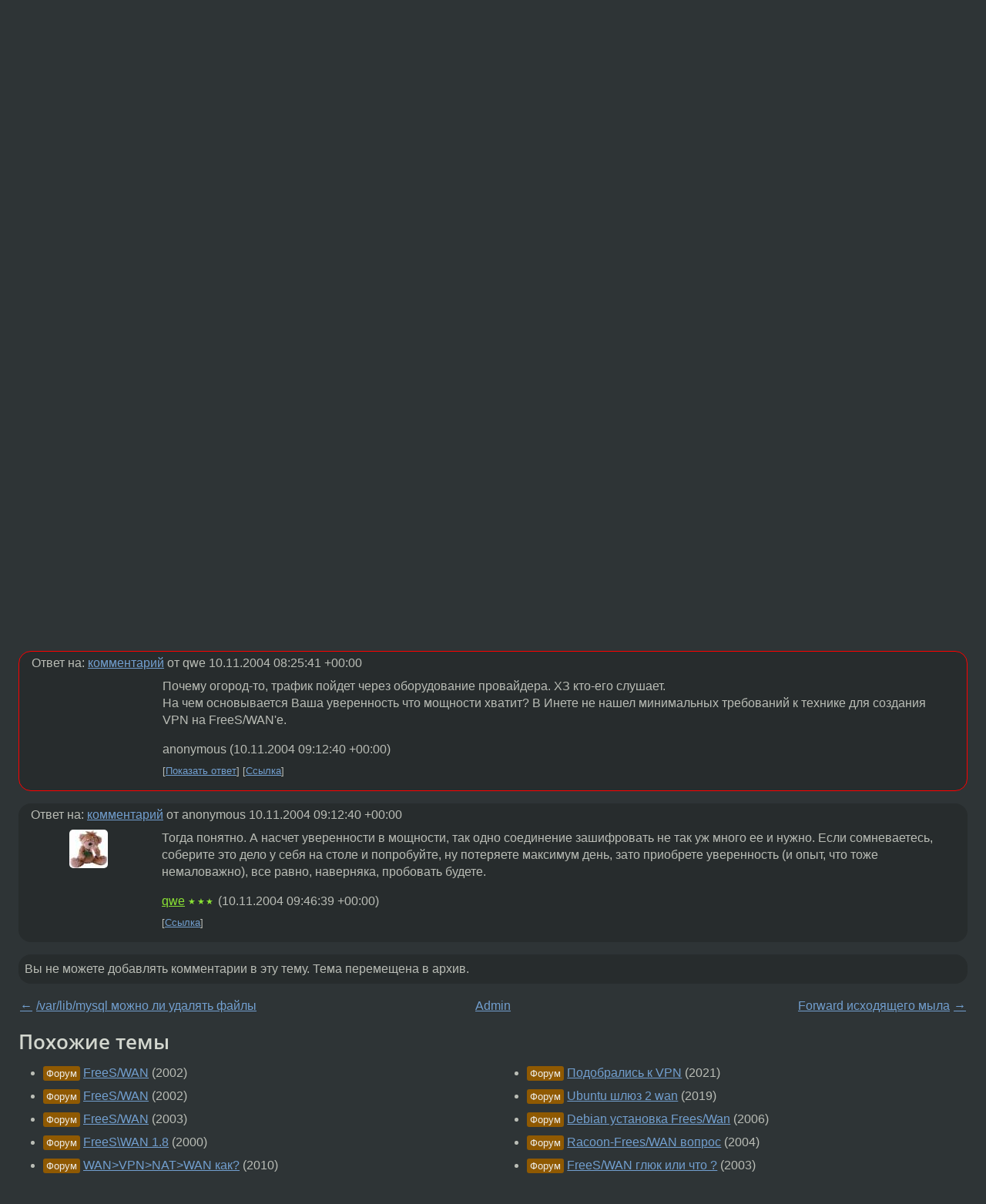

--- FILE ---
content_type: text/html;charset=utf-8
request_url: https://www.linux.org.ru/forum/admin/704129
body_size: 6071
content:
<!DOCTYPE html>
<html lang=ru>
<head>
<link rel="stylesheet" type="text/css" href="/tango/combined.css?20251203-1930">
<link rel="preload" href="/js/lor.js?20251203-1930" as="script">

<link rel="yandex-tableau-widget" href="/manifest.json" />
<meta name="referrer" content="always">

<script type="text/javascript">
  /*!
  * $script.js Async loader & dependency manager
  * https://github.com/ded/script.js
  * (c) Dustin Diaz, Jacob Thornton 2011
  * License: MIT
  */
(function(e,d,f){typeof f.module!="undefined"&&f.module.exports?f.module.exports=d():typeof f.define!="undefined"&&f.define=="function"&&f.define.amd?define(e,d):f[e]=d()})("$script",function(){function y(f,e){for(var h=0,g=f.length;h<g;++h){if(!e(f[h])){return E}}return 1}function x(d,c){y(d,function(b){return !c(b)})}function w(p,k,h){function c(b){return b.call?b():K[b]}function q(){if(!--d){K[e]=1,f&&f();for(var b in I){y(b.split("|"),c)&&!x(I[b],c)&&(I[b]=[])}}}p=p[D]?p:[p];var g=k&&k.call,f=g?k:h,e=g?p.join(""):k,d=p.length;return setTimeout(function(){x(p,function(b){if(G[b]){return e&&(J[e]=1),G[b]==2&&q()}G[b]=1,e&&(J[e]=1),v(!L.test(b)&&H?H+b+".js":b,q)})},0),w}function v(h,g){var b=N.createElement("script"),a=E;b.onload=b.onerror=b[z]=function(){if(b[B]&&!/^c|loade/.test(b[B])||a){return}b.onload=b[z]=null,a=1,G[h]=2,g()},b.async=1,b.src=h,M.insertBefore(b,M.firstChild)}var N=document,M=N.getElementsByTagName("head")[0],L=/^https?:\/\//,K={},J={},I={},H,G={},F="string",E=!1,D="push",C="DOMContentLoaded",B="readyState",A="addEventListener",z="onreadystatechange";return !N[B]&&N[A]&&(N[A](C,function u(){N.removeEventListener(C,u,E),N[B]="complete"},E),N[B]="loading"),w.get=v,w.order=function(f,e,h){(function g(a){a=f.shift(),f.length?w(a,g):w(a,e,h)})()},w.path=function(b){H=b},w.ready=function(f,d,h){f=f[D]?f:[f];var g=[];return !x(f,function(b){K[b]||g[D](b)})&&y(f,function(b){return K[b]})?d():!function(b){I[b]=I[b]||[],I[b][D](d),h&&h(g)}(f.join("|")),w},w},this);</script>

<script type="text/javascript">
  $script('/webjars/jquery/2.2.4/jquery.min.js', 'jquery');

  $script.ready('jquery', function() {
    $script('/js/lor.js?20251203-1930', 'lorjs');
    $script('/js/plugins.js?20251203-1930', 'plugins');
  });

  $script('/js/highlight.min.js?20251203-1930', 'hljs');
  $script.ready(['jquery', 'hljs'], function() {
    $(function() {
      hljs.initHighlighting();
    });
  });

  $script('/js/realtime.js?20251203-1930', "realtime");

  $script.ready('lorjs', function() {
    fixTimezone("Europe/Moscow");
  });

  
    $script.ready('lorjs', function() {
      initLoginForm();
    });
  </script>
<title>Помогите  подобрать технику для VPN-шлюзов (FreeS/WAN) — Admin — Форум</title>
<meta property="og:title" content="Помогите  подобрать технику для VPN-шлюзов (FreeS/WAN)" >

<meta property="og:image" content="https://www.linux.org.ru/img/good-penguin.png">
  <meta name="twitter:card" content="summary">
<meta name="twitter:site" content="@wwwlinuxorgru">
<meta property="og:description" content="Коллеги, хочу посоветоваться по такому вопросу. Появились у нас удаленные филиалы 6 штук. Все это связывается через беспроводную сеть. В головном офисе скорость 2 Мбит/c (гарантированная) у клиентов 512 Кбит/c (гарантированная). Хочу организовать VPN...">
<meta property="og:url" content="https://www.linux.org.ru/forum/admin/704129">

<link rel="canonical" href="https://www.linux.org.ru/forum/admin/704129">

<script type="text/javascript">
  $script.ready('lorjs', function() { initNextPrevKeys(); });
  </script>
<link rel="search" title="Search L.O.R." href="/search.jsp">
<meta name="referrer" content="always">

<base href="https://www.linux.org.ru/">

<link rel="shortcut icon" href="/favicon.ico" type="image/x-icon">
<meta name="viewport" content="initial-scale=1.0">
</head>
<body>
<header id="hd">
  <div id="topProfile">
    </div>

  <span id="sitetitle"><a href="/">LINUX.ORG.RU</a></span>

  <nav class="menu">
    <div id="loginGreating">
      <div id="regmenu" class="head">
          <a href="https://www.linux.org.ru/register.jsp">Регистрация</a> -
          <a id="loginbutton" href="https://www.linux.org.ru/login.jsp">Вход</a>
        </div>

        <form method=POST action="https://www.linux.org.ru/ajax_login_process" style="display: none" id="regform">
          <input type="hidden" name="csrf" value="aNJOoTg68MRYCCUyXFbyvA==">
<label>Имя: <input type=text name=nick size=15 placeholder="nick или email" autocapitalize="off"></label>
          <label>Пароль: <input type=password name=passwd size=15></label>
          <input type=submit value="Вход">
          <input id="hide_loginbutton" type="button" value="Отмена">
        </form>
      </div>

    <ul>
      <li><a href="/news/">Новости</a></li>
      <li><a href="/gallery/">Галерея</a></li>
      <li><a href="/articles/">Статьи</a></li>
      <li><a href="/forum/">Форум</a></li>
      <li><a href="/tracker/">Трекер</a></li>
      <li><a href="/search.jsp">Поиск</a></li>
    </ul>
  </nav>
</header>
<div style="clear: both"></div>
<main id="bd">
<div class=messages itemscope itemtype="http://schema.org/Article">

<article class=msg id="topic-704129">
<header>
    <div class="msg-top-header">
    <span itemprop="articleSection">
      <a href="/forum/">Форум</a> —
      <a href="/forum/admin/">Admin</a>
      </span>
    
      &emsp;
      </span>
    </div>

    <h1 itemprop="headline">
      <a href="/forum/admin/704129">Помогите  подобрать технику для VPN-шлюзов (FreeS/WAN)</a>
      </h1>

    </header>

  <div class="msg-container">

  <div class="msg_body">
    <div class="fav-buttons">
        <a id="favs_button" href="#"><i class="icon-star"></i></a><br><span
           id="favs_count">0</span><br>
        <a id="memories_button" href="#"><i class="icon-eye"></i></a><br><span
           id="memories_count">0</span>
      </div>
    <div itemprop="articleBody">
      <p>Коллеги, хочу посоветоваться по такому вопросу. Появились у нас удаленные филиалы 6 штук. Все это связывается через беспроводную сеть. В головном офисе скорость 2 Мбит/c (гарантированная) у клиентов 512 Кбит/c (гарантированная). Хочу организовать VPN сеть на базе FreeS/WAN'а. Так вот под это дело желаю в удаленных офисах в качестве VPN-шлюзов использовать устаревшую технику Пентиумы 75-133. В связи с вышеизложенным вопрос: справяться ли эти Пенты с шифрованием и передачей потока на скорости 512 Кбит/c (~ 64 Кбайт/с). Понимаю, что опыт-сын ошибок трудных. Но может кто уже решал подобную задачу.<br>Прощу помочь и поделиться опытом.<br><br>С уважением sss</div>
<footer>

<div class="userpic"><img class="photo" src="https://secure.gravatar.com/avatar/826af561596f128041f076a380bb62d0?s=150&r=g&d=mm&f=y" alt="" width=150 height=150 ></div><div class=sign >
  anonymous<br>
  <time data-format="default" datetime="2004-11-09T10:11:38.129+03:00" itemprop="dateCreated">09.11.04 10:11:38 MSK</time><span class="sign_more">
  </span>
</div>
</footer>

<div class=reply>
          <ul id="topicMenu">
            <li><a href="/forum/admin/704129">Ссылка</a></li>
          </ul>
          </div>
      <div class="reactions zero-reactions">
  <form class="reactions-form" action="/reactions" method="POST">
    <input type="hidden" name="csrf" value="aNJOoTg68MRYCCUyXFbyvA==">
<input type="hidden" name="topic" value="704129">
    </form>
</div>

</div>
</div>
</article>

<script type="text/javascript">
  $script.ready('lorjs', function() {
    initStarPopovers();
  });
</script>
<div class="nav">
  <div class="grid-row">
    <div class="grid-3-1">
      <table>
        <tr valign=middle>
          <td style="padding-right: 5px">
              <a href="/forum/admin/704128">←</a>
            </td>
            <td align=left valign=top class="hideon-phone">
              <a href="/forum/admin/704128">
                /var/lib/mysql можно ли удалять файлы</a>
            </td>
          </tr>
      </table>
    </div>
    <div class="grid-3-2">
    </div>
    <div class="grid-3-3">
      <table align="right">
          <tr valign=middle align=right>
            <td class="hideon-phone">
              <a href="/forum/admin/704134">
                Forward исходящего мыла</a>
            </td>
            <td align="right" valign="middle" style="padding-left: 5px">
              <a href="/forum/admin/704134">→</a>
            </td>
          </tr>
        </table>
      </div>
  </div>
  </div><div class="comment" id="comments" style="padding-top: 0.5em">

<div style="text-align: center; margin-top: 0.5em; height: 125px; margin-bottom: 0.5em" id="interpage">
</div>
<script type="text/javascript">
  $script.ready('lorjs', function () {
      var ads = [
        {
          type: 'rimg',
          img320: '/adv/photo_2025-09-08_22-46-59.jpg',
          img730: '/adv/photo_2025-09-08_22-47-03.jpg',
          img980: '/adv/photo_2025-09-08_22-47-06.jpg',
          href: 'https://slc.tl/h24ik'
        }
      ];

    init_interpage_adv(ads);
  });
</script>

<article class="msg" id="comment-705235">
  <div class="title">
    </div>

  <div class="msg-container">
    <div class="userpic"><img class="photo" src="/photos/3149:-260695528.jpg" alt="" width=50 height=50 ></div><div class="msg_body message-w-userpic">
      <p>Справятся, только зачем этот огород городить в корпоративной-то сети.</p><div class="sign">
        <a itemprop="creator" href="/people/qwe/profile">qwe</a> <span class="stars">★★★</span><br class="visible-phone"> <span class="hideon-phone">(</span><time data-format="default" datetime="2004-11-10T11:25:41.419+03:00" >10.11.04 11:25:41 MSK</time><span class="hideon-phone">)</span>

</div>

      <div class="reply">
          <ul>
            <li><a href="/forum/admin/704129?cid=705278" data-samepage="true">Показать ответ</a></li>
            <li><a href="/forum/admin/704129?cid=705235">Ссылка</a></li>
          </ul>
        </div>
      <div class="reactions zero-reactions">
  <form class="reactions-form" action="/reactions" method="POST">
    <input type="hidden" name="csrf" value="aNJOoTg68MRYCCUyXFbyvA==">
<input type="hidden" name="topic" value="704129">
    <input type="hidden" name="comment" value="705235">
    </form>
</div>

</div>
  </div>

</article>


<article class="msg" id="comment-705278">
  <div class="title">
    
      Ответ на:
      <a href="/forum/admin/704129?cid=705235" data-samepage="true">
          комментарий</a>
        от qwe <time data-format="default" datetime="2004-11-10T11:25:41.419+03:00" >10.11.04 11:25:41 MSK</time></div>

  <div class="msg-container">
    <div class="userpic"><img class="photo" src="/img/p.gif" alt="" width=1 height=1 ></div><div class="msg_body message-w-userpic">
      <p>Почему огород-то, трафик пойдет через оборудование провайдера. ХЗ кто-его слушает.<br>На чем основывается Ваша уверенность что мощности хватит? В Инете не нашел минимальных требований к технике для создания VPN на FreeS/WAN'е.</p><div class="sign">
        anonymous<br class="visible-phone"> <span class="hideon-phone">(</span><time data-format="default" datetime="2004-11-10T12:12:40.154+03:00" >10.11.04 12:12:40 MSK</time><span class="hideon-phone">)</span>

</div>

      <div class="reply">
          <ul>
            <li><a href="/forum/admin/704129?cid=705302" data-samepage="true">Показать ответ</a></li>
            <li><a href="/forum/admin/704129?cid=705278">Ссылка</a></li>
          </ul>
        </div>
      <div class="reactions zero-reactions">
  <form class="reactions-form" action="/reactions" method="POST">
    <input type="hidden" name="csrf" value="aNJOoTg68MRYCCUyXFbyvA==">
<input type="hidden" name="topic" value="704129">
    <input type="hidden" name="comment" value="705278">
    </form>
</div>

</div>
  </div>

</article>


<article class="msg" id="comment-705302">
  <div class="title">
    
      Ответ на:
      <a href="/forum/admin/704129?cid=705278" data-samepage="true">
          комментарий</a>
        от anonymous <time data-format="default" datetime="2004-11-10T12:12:40.154+03:00" >10.11.04 12:12:40 MSK</time></div>

  <div class="msg-container">
    <div class="userpic"><img class="photo" src="/photos/3149:-260695528.jpg" alt="" width=50 height=50 ></div><div class="msg_body message-w-userpic">
      <p>Тогда понятно. А насчет уверенности в мощности, так одно соединение зашифровать не так уж много ее и нужно. Если сомневаетесь, соберите это дело у себя на столе и попробуйте, ну потеряете максимум день, зато приобрете уверенность (и опыт, что тоже немаловажно), все равно, наверняка, пробовать будете.
</p><div class="sign">
        <a itemprop="creator" href="/people/qwe/profile">qwe</a> <span class="stars">★★★</span><br class="visible-phone"> <span class="hideon-phone">(</span><time data-format="default" datetime="2004-11-10T12:46:39.643+03:00" >10.11.04 12:46:39 MSK</time><span class="hideon-phone">)</span>

</div>

      <div class="reply">
          <ul>
            <li><a href="/forum/admin/704129?cid=705302">Ссылка</a></li>
          </ul>
        </div>
      <div class="reactions zero-reactions">
  <form class="reactions-form" action="/reactions" method="POST">
    <input type="hidden" name="csrf" value="aNJOoTg68MRYCCUyXFbyvA==">
<input type="hidden" name="topic" value="704129">
    <input type="hidden" name="comment" value="705302">
    </form>
</div>

</div>
  </div>

</article>


</div>

<div id="realtime" style="display: none"></div>

<div class="infoblock">
    
        Вы не можете добавлять комментарии в эту тему. Тема перемещена в архив.
      </div>
<div class="nav">
  <div class="grid-row">
    <div class="grid-3-1">
      <table>
        <tr valign=middle>
          <td style="padding-right: 5px">
              <a href="/forum/admin/704128">←</a>
            </td>
            <td align=left valign=top class="hideon-phone">
              <a href="/forum/admin/704128">
                /var/lib/mysql можно ли удалять файлы</a>
            </td>
          </tr>
      </table>
    </div>
    <div class="grid-3-2">
      <a title="Форум - Admin"
         href="/forum/admin/">
          Admin</a>
    </div>
    <div class="grid-3-3">
      <table align="right">
          <tr valign=middle align=right>
            <td class="hideon-phone">
              <a href="/forum/admin/704134">
                Forward исходящего мыла</a>
            </td>
            <td align="right" valign="middle" style="padding-left: 5px">
              <a href="/forum/admin/704134">→</a>
            </td>
          </tr>
        </table>
      </div>
  </div>
  </div></div>

<section id="related-topics">
    <h2>Похожие темы</h2>

    <div id="related-topics-list">
      <ul>
          <li>
              <span class="group-label">Форум</span>
              <a href="/forum/admin/213083">FreeS/WAN</a> (2002)
            </li>
          <li>
              <span class="group-label">Форум</span>
              <a href="/forum/admin/202571">FreeS/WAN</a> (2002)
            </li>
          <li>
              <span class="group-label">Форум</span>
              <a href="/forum/admin/340032">FreeS/WAN</a> (2003)
            </li>
          <li>
              <span class="group-label">Форум</span>
              <a href="/forum/admin/52050">FreeS\WAN 1.8</a> (2000)
            </li>
          <li>
              <span class="group-label">Форум</span>
              <a href="/forum/admin/5273213">WAN&gt;VPN&gt;NAT&gt;WAN как?</a> (2010)
            </li>
          </ul>
      <ul>
          <li>
              <span class="group-label">Форум</span>
              <a href="/forum/talks/16321331">Подобрались к VPN</a> (2021)
            </li>
          <li>
              <span class="group-label">Форум</span>
              <a href="/forum/admin/15407496">Ubuntu шлюз 2 wan</a> (2019)
            </li>
          <li>
              <span class="group-label">Форум</span>
              <a href="/forum/admin/1526068">Debian установка Frees/Wan</a> (2006)
            </li>
          <li>
              <span class="group-label">Форум</span>
              <a href="/forum/security/595786">Racoon-Frees/WAN вопрос</a> (2004)
            </li>
          <li>
              <span class="group-label">Форум</span>
              <a href="/forum/admin/300750">FreeS/WAN глюк или что ?</a> (2003)
            </li>
          </ul>
      </div>
  </section>
</main>
<footer id="ft">

<p id="ft-info">
  <a href="/about">О Сервере</a> -
  <a href="/help/rules.md">Правила форума</a> -
  <a href="/help/lorcode.md">Правила разметки (LORCODE)</a> -
  <a href="/help/markdown.md">Правила разметки (Markdown)</a><br>
  <a href="https://github.com/maxcom/lorsource/issues">Сообщить об ошибке</a><br>
  <a href="https://www.linux.org.ru/">https://www.linux.org.ru/</a>
</p>

<script type="text/javascript">
  </script>


</footer>
</body></html>
